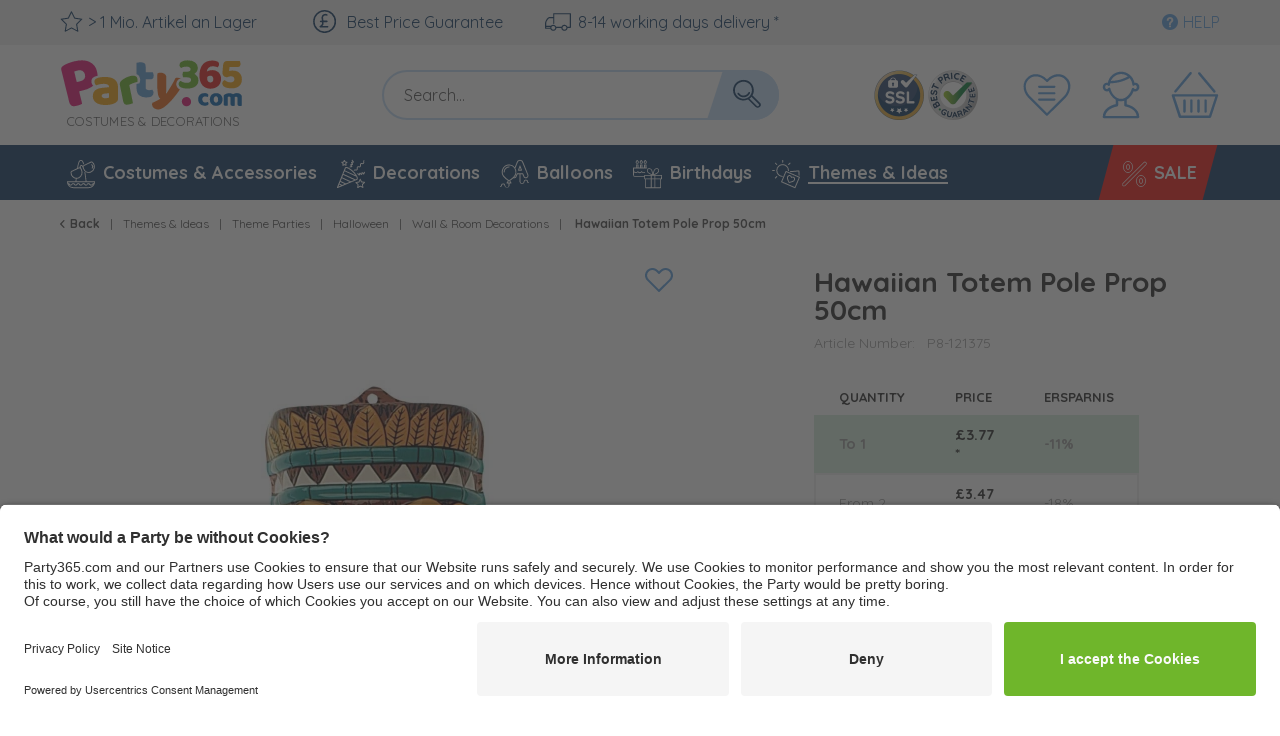

--- FILE ---
content_type: application/javascript
request_url: https://cdn.findologic.com/static/5D9AD8B548B65498279A6DBE622E92E5/main.js?usergrouphash=
body_size: 8740
content:
(function(){var translations={"otherFilters":"Additional Filters","doFilter":"Filter","defaultUnknownFilterLabel":"not assigned","defaultNoFilterLabel":"No additional filters available","defaultRemoveFilterLabel":"Remove the filter","removeFilters":"Remove filters","removeAllFilters":"Remove all filters","pleaseSelect":"Please select","decimalSeparator":".","thousandsSeparator":",","missingImagePlaceholder":"https://cdn.findologic.com/www/images/no-image.en.png","expandSelect":"More","collapseSelect":"Less","cat":"Category","vendor":"Vendor","price":"Price","queryInfo":"Search results for %QUERY% (%TOTAL_RESULTS% hits)","queryInfoFilterOnly":"Search results (%TOTAL_RESULTS% hits)","smartDidYouMeanInfo":{"correctedQuery":"No results for %QUERY%. Showing results for %CORRECTED_QUERY% instead.","improvedQuery":"Showing results for %IMPROVED_QUERY%. Search instead for %QUERY%.","didYouMean":"Did you mean %DID_YOU_MEAN_QUERY%?"},"queryInfoMessage":{"cat":"Search results for %FILTER_NAME% <strong>%CAT%</strong> (<strong>%HITS%</strong> hits)","vendor":"Search results for %FILTER_NAME% <strong>%VENDOR%</strong> (<strong>%HITS%</strong> hits)","shoppingGuide":"Search results for <strong>%SHOPPING_GUIDE%</strong> (<strong>%HITS%</strong> hits)","query":"Search results for <strong>%QUERY%</strong> (<strong>%HITS%</strong> hits)","default":"Search results (<strong>%HITS%</strong> hits)"},"noResults":"No results found for %QUERY%.","noResultsFilterOnly":"No results found.","noResultsHints":{"suggestions":"Suggestions:","checkSpelling":"Check the spelling of your search query.","tryDifferentKeywords":"Try different keywords.","tryGenericKeywords":"Try more general keywords."},"youSeeNOfMHits":"You are seeing %ITEMS_PER_PAGE% results of %TOTAL_RESULTS% for %QUERY%","youSeeNOfMHitsFilterOnly":"You are seeing %ITEMS_PER_PAGE% results of %TOTAL_RESULTS%","showFilterButton":"Filter","svgBrandingUrl":"/autocomplete/img/en_powered_by_FINDOLOGIC.svg","svgBrandingUrlMobile":"/autocomplete/img/en_powered_by_FINDOLOGIC_mobile.svg","legacyBrandingUrl":"/autocomplete/img/en_powered_by_FINDOLOGIC_mobile.png","resultCtaButtonText":"Details","landingPageRedirectText":"You are being redirected to %LANDINGPAGE%.","filterOrder":{"relevance":"Relevance","ascendingPrice":"Ascending Price","descendingPrice":"Descending Price","ascendingAlphabet":"A-Z","descendingAlphabet":"Z-A","bestSeller":"Best Seller","novelties":"Novelties"},"guidedShopping":{"previousQuestion":"Previous question","nextQuestion":"Next question","showResults":"Show %RESULT_COUNT% matching results","showAllResults":"Show all matching results","topResults":"Top %ITEMS_PER_PAGE% of %RESULT_COUNT% matching results","noResults":"No matching results"},"shoppingGuide":{"back":"Back","next":"Next","foundXArticle":"Found %RESULT_COUNT% article(s)","showAll":"Show all","apply":"Apply","validation":{"required":"Pick at least one answer"},"error":{"canNotLoad":"Failed to load Shopping-Guide. Please try again later!"}},"integration":{},"orderNumber":"Order No.","closeFilterOverlay":"Close filters","sortBy":"Sort by","quickView":"Quick view","cart":{"success":"Added to cart.","error":"Failed to add to cart. Please try again later!"}};var config={"blocks":{"allResult":"Show all results for:","ordernumber":"Order Number:","promotion":"Recommendations","suggest":"Suggestions","landingpage":"Content","vendor":"Manufacturer","cat":"Category","product":"Products"},"autocompleteType":"result_v5","autocompleteLayout":"Assisted Suggest","autocompleteMobileMaxWidth":"767px","mobileSmartSuggest":{"config":{"suggestType":"suggest","enabled":!0,"voiceSearchEnabled":!0,"primaryColor":"#4b4b4b","submitColor":"#fff","suggestionsForEmptyQuery":"topQueries","apiVersion":"result_v3"},"text":{"searchPlaceholder":"Search","noResults":"no exact results","showRelatedResults":"show similar results","voiceSearchError":"Voice recognition failed. Please check if your browser is permitted to access the microphone."}},"searchFieldName":"sSearch","searchFieldSelector":"input[name=\"sSearch\"][type=\"text\"],input[name=\"sSearch\"][type=\"search\"]","defaultSearchFieldSelectors":["input[name=\"Params[SearchParam]\"][type=\"text\"]","input[name=\"searchparam\"][type=\"text\"]","input[name=\"keywords\"][type=\"text\"]","input[name=\"q\"][type=\"text\"]","input[name=\"sSearch\"][type=\"text\"]","input[name=\"search_input\"][type=\"text\"]","input[name=\"SearchStr\"][type=\"text\"]","input[name=\"query\"][type=\"text\"]","input[name=\"Params[SearchParam]\"][type=\"search\"]","input[name=\"searchparam\"][type=\"search\"]","input[name=\"keywords\"][type=\"search\"]","input[name=\"q\"][type=\"search\"]","input[name=\"sSearch\"][type=\"search\"]","input[name=\"search_input\"][type=\"search\"]","input[name=\"SearchStr\"][type=\"search\"]","input[name=\"query\"][type=\"search\"]","#flAutocompleteInputText"],"autocompleteProxy":"\/\/service.findologic.com\/ps\/party365.com\/autocomplete.php","useAutocompleteProxy":!1,"currency":"\u00a3","shopSystem":"shopware","cssFile":["\/\/cdn.findologic.com\/login.symfony\/web\/autocomplete\/5D9AD8B548B65498279A6DBE622E92E5\/fl_smart_suggest.css"],"configUrl":"\/\/cdn.findologic.com\/login.symfony\/web\/autocomplete\/5D9AD8B548B65498279A6DBE622E92E5\/config.json","frontendConfig":{"useJQueryUiCss":!1,"frontendType":"HTML_3.1","iconSet":"font_awesome_4"},"showLogo":!0,"debugMode":1,"shopkey":"C28205926ADC64078D0F4976150CA7C6","shopUrl":"www.party365.com","language":"en","hashedShopkey":"5D9AD8B548B65498279A6DBE622E92E5","useTwoColumnLayout":!0,"status":"active","isStagingShop":!1,"directIntegration":{"enabled":!0,"version":"classic","frontend":"\/\/service.findologic.com\/ps\/party365.com\/\/","navigationType":0,"callbacks":{"init":"function directIntegrationInitCallback(response) { \/*\n\n\n\n\n\n\n\n\nDO NOT EDIT HERE\nYOUR CHANGES WILL BE OVERRIDDEN\nEDIT HERE: https:\/\/github.com\/findologic-shops\/2495\/tree\/4226_C28205926ADC64078D0F4976150CA7C6\n\nBuild on: 10.07.2023 14:44:05 UTC\n\n\n\n\n*\/\n\/* Findologic Init callback *\/\n\n\/* Additional functionalities:\n\n * 1. Remove current scripts from input by cloning. Code provided in Cheat Sheet.\n\n * 2. FINDO-filters are off-canvas (copyed from previos implementation). Code implemented by ING-Software developers.\n\n * 3. Custom functionality for mobile filters remain open after chosen filter, using cookies to remember, implemented by ING-Software developers.\n\n * 4. Customized FINDO-filters as dropdowns (copyed from previos implementation). Code implemented by ING-Software developers.\n\n*\/\nwindow.flLib = {\n    currency: \"\u00a3\",\n    ecoBadgeText: \"ECO\",\n    xxlBadgeText: \"XXL\",\n    detailsButtonText: \"Details\",\n    addToCartFirst: \"In den\",\n    addToCartSecond: \"Warenkorb\"\n};\n\/* Shopeigene Autocomplete entfernen *\/\njQueryFl('.main-search--results').remove();\n\n\/* Turn off keydown event from customer *\/\nif (jQueryFl(window).width() > 767) {\n    window.flOriginalSearchForm = jQuery('.main-search--form');\n    var searchField = jQueryFl('form.main-search--form input.main-search--field');\n    searchField.on('keydown', function() {\n        window.jQuery('form.main-search--form').off();\n        window.jQuery('form.main-search--form input.main-search--field').off();\n    });\n    \/\/ Add next code, if by click on Enter still standard search get executed\n    searchField.keypress( function(e) {\n        var key = e.which;\n        if (key === 13) {\n            jQueryFl('form.main-search--form').submit();\n        }\n    });\n}\n\n\/\/TG: SS-fix\nflRequire(['flAutocomplete'], function (autocomplete) {\n    \/\/Store original function\n    var old_afterRendering = autocomplete.afterRendering;\n\n    autocomplete.afterRendering = function() {\n        \/\/call the original function\n        var result = old_afterRendering.apply(this);\n\n        \/\/extend with function to remove # in item name\n        var strings = jQuery(\".fl-item-product .fl-product-info-wrapper .fl-title\");\n        strings.each(function (key, value) {\n            jQuery(value).html(jQuery(value).html().split('#')[0]);\n        });\n\n        \/\/extend with SS fix\n        jQuery('.fl-autocomplete').find('.fl-block-product, .fl-item-product').wrapAll('<div class=\"fl-autocomplete-right\"\/>');\n        jQuery('.fl-autocomplete .fl-autocomplete-right').siblings(':not(.ui-autocomplete-allResults)').wrapAll('<div class=\"fl-autocomplete-left\"\/>');\n\n        \/\/original return statement\n        return result;\n    };\n});\n\nwindow.initFunctions = {\n    \/\/Helper functions for cookies\n    createCookie : function(name, value, days) {\n        var expires;\n        if (days) {\n            var date = new Date();\n            date.setTime(date.getTime() + (days * 24 * 60 * 60 * 1000));\n            expires = \"; expires=\" + date.toGMTString();\n        } else {\n            expires = \"\";\n        }\n        document.cookie = encodeURIComponent(name) + \"=\" + encodeURIComponent(value) + expires + \"; path=\/\";\n    },\n    readCookie : function(name) {\n        var nameEQ = encodeURIComponent(name) + \"=\";\n        var ca = document.cookie.split(';');\n        for (var i = 0; i < ca.length; i++) {\n            var c = ca[i];\n            while (c.charAt(0) === ' ') c = c.substring(1, c.length);\n            if (c.indexOf(nameEQ) === 0) return decodeURIComponent(c.substring(nameEQ.length, c.length));\n        }\n        return null;\n    },\n    eraseCookie : function(name) {\n        window.initFunctions.createCookie(name, \"\", -1);\n    },\n\n\n    \/\/ Enable Shopware's \"Filtern\" Button\n    enableFilternBtn : function () {\n        jQuery(\".filter--trigger\").click(function() {\n            jQuery(\".action--filter-options\").toggle(300);\n            jQuery(\".fl-filter-container\").toggle(300);\n            jQuery(this).toggleClass(\"fl-custom-btn-closed\");\n        });\n    },\n\n\n    \/\/ Mobile Filters\n    showOffCanvas : function(response) {\n        if (response.find('.fl-chosen-filters-placeholder-mobile .fl-chosen-filter').length) {\n            var cfTxt = '<span class=\"fl-chosen-filter-text\">Deine Auswahl:<\/span>';\n            response.find('.fl-chosen-filters-placeholder-mobile .fl-chosen-filters').prepend(cfTxt);\n        }\n\n        if (response.find('.fl-chosen-filters-placeholder-mobile').length) {\n            var cf_mobile = response.find('.fl-chosen-filters-placeholder-mobile').detach();\n            response.find('.fl-filter-container').prepend(cf_mobile);\n        }\n\n        \/\/ Show filters on mobile on click of a button\n        jQuery(response).find(\"#fl-show-filter-button\").on(\"click\", function(e) {\n            e.preventDefault();\n            jQuery(response).find(\".fl-mobile\").addClass(\"active\");\n            jQuery(response).find(\"body\").addClass(\"fl-mob-offcanvas-active\");\n\n            \/\/ Create cookie\n            window.initFunctions.createCookie('open-filters', true, 1);\n\n            \/\/ Add body class\n            jQuery('body').addClass('fl-body');\n        });\n\n        \/\/ Hide filters on mobile on click of a button\n        jQuery(response).find(\".fl-close-filter-btn, .fl-close-filter-btn .icon--cross\").on(\"click\", function(e) {\n            e.preventDefault();\n            jQuery(response).find(\".fl-mobile\").removeClass(\"active\");\n            jQuery(response).find(\"body\").removeClass(\"fl-mob-offcanvas-active\");\n\n            \/\/ Delete cookie\n            window.initFunctions.eraseCookie('open-filters');\n\n            \/\/ Remove body class\n            jQuery('body').removeClass('fl-body');\n        });\n\n        \/\/ Apply filters on mobile on click of a button\n        jQuery(response).find(\".fl-filter-info .info-text\").on(\"click\", function(e) {\n            e.preventDefault();\n            jQuery(response).find(\".fl-mobile\").removeClass(\"active\");\n            jQuery(response).find(\"body\").removeClass(\"fl-mob-offcanvas-active\");\n\n            \/\/ Delete cookie\n            window.initFunctions.eraseCookie('open-filters');\n\n            \/\/ Remove body class\n            jQuery('body').removeClass('fl-body');\n        });\n\n        \/\/ Mobile filters stay open on select\n        var openFilters = window.initFunctions.readCookie('open-filters');\n        if (openFilters) {\n            jQuery(response).find('.fl-mobile').addClass('active');\n            jQuery(\"body\").addClass(\"fl-mob-offcanvas-active\");\n        }\n    },\n\n\n    \/\/ Remove last two options from dropdown (\"A-Z\" and \"Z-A\")\n    removeLastTwoDropdownOptions : function () {\n        jQuery(\"option[value='label ASC']\").remove();\n        jQuery(\"option[value='label DESC']\").remove();\n    },\n\n    renameDropdownOption : function () {\n        jQuery(\"option[value='salesfrequency DESC']\").text(\"Beliebtheit\");\n    },\n\n\n    \/\/ Close initially main filters dropdown\n    closeInitiallyMainFiltersDropdown : function () {\n        jQuery(\".fl-accordion.fl-main-filters\").find(\".fl-content.fl-filter-box\").hide();\n    },\n\n\n    \/\/ Add button for toggling more filters\n    addBtnMoreFiltersToggle : function () {\n        jQuery(\"<button id='fl-mehr-filter-btn' class='fl-custom-show-filters'>Filter<\/button>\").insertAfter(\".fl-accordion.fl-main-filters\");\n\n        jQuery(\".fl-accordion.fl-more-filters\").hide();\n        jQuery(\"#fl-mehr-filter-btn\").addClass(\"fl-custom-btn-closed\");\n\n        jQuery(\"#fl-mehr-filter-btn\").click(function() {\n            jQuery(\".fl-accordion.fl-more-filters\").toggle(300);\n            jQuery(this).toggleClass(\"fl-custom-btn-closed\");\n        });\n    },\n\n\n    \/\/ Wrap filter text name\n    wrapFilterName : function() {\n        jQuery(\".fl-filter-name-text\").wrap(\"<a class='fl-filter-name-expand'><\/a>\");\n    },\n\n\n    \/\/ ---------------- closing filters dropdowns -----------------------\n    \/\/ Close opened main filters on click outside or on opening another\n    regulateFiltersOpening : function () {\n        jQuery(\".fl-accordion.fl-main-filters .fl-filter-name-text\").each(function() {\n            var toggleButton = jQuery(this),\n                dropdownContainer = jQuery(\".fl-accordion.fl-main-filters .fl-accordion-navigation\"),\n                dropdownMenu = dropdownContainer.find(\".fl-content\");\n\n            \/\/ Hide custom select box when clicking outside of it\n            jQuery(document).on('click', function(e) {\n                if (!dropdownContainer.is(e.target) && dropdownContainer.has(e.target).length === 0) {\n                    dropdownContainer.addClass('fl-active').find('.fl-content').hide();\n                }\n            });\n        });\n\n        jQuery('.fl-accordion.fl-main-filters .fl-filter-name-text').on('click', function(){\n            jQuery(this).parents('.fl-accordion.fl-main-filters .fl-accordion-navigation').siblings().addClass('fl-active').find('.fl-content').slideUp();\n            \/\/ Hide both content and more content\n            jQuery(this).parents('.fl-filter-container').find('.fl-accordion.fl-more-filters').children('.fl-accordion-navigation').removeClass('fl-active').find('.fl-content').slideUp();\n        });\n    },\n\n    \/\/ Close opened more filters on click outside or on opening another\n    regulateMoreFiltersOpening : function () {\n        jQuery(\".fl-accordion.fl-more-filters .fl-filter-name-text\").each(function() {\n            \/\/ Hide custom select box when clicking outside of it\n            jQuery(document).on(\"click\", function () {\n                jQuery('.fl-accordion.fl-more-filters .fl-filter-name-text').parents('.fl-accordion.fl-more-filters .fl-accordion-navigation').siblings().removeClass('fl-active').find('.fl-content').slideUp();\n            });\n        });\n\n        jQuery('.fl-accordion.fl-more-filters .fl-filter-name-text').on('click', function(){\n            jQuery(this).parents('.fl-accordion.fl-more-filters .fl-accordion-navigation').siblings().removeClass('fl-active').find('.fl-content').slideUp();\n            \/\/ Hide both content and more content\n            jQuery(this).parents('.fl-filter-container').find('.fl-accordion.fl-main-filters').children('.fl-accordion-navigation').addClass('fl-active').find('.fl-content').slideUp();\n        });\n    },\n\n    \/\/ Remove pagination if there is only one page\n    removePaginationIfSingle: function() {\n        var paginationContainer = jQuery('.fl-pagination-container');\n\n        if (paginationContainer.first().find('ul.fl-pagination li').length === 3) {\n            paginationContainer.remove();\n        }\n    }\n};\n\n\n\/\/ V.M, \"Assisted suggest customizing\", 31.01.2022.\n\n\/\/*************************************\/\n\/\/                                    *\/\n\/\/     #7. Assisted Suggest           *\/\n\/\/                                    *\/\n\/\/*************************************\/\nvar hooks = flRequire('LayoutAssistedSuggestHooks');\nvar Vue = hooks.vue;\n\nhooks.beforeRequest = function (query, originalQueryParams) {\n    return jQueryFl.extend({}, originalQueryParams, {\n        properties: ['Streichpreis', 'Rabattprozent', 'ECO', 'XXL', '%badge', 'image0', 'image1', 'Variantenartikel', 'Buttonlisting', 'displayname']\n    });\n};\n\nhooks.beforeCreate = function (Vue) {\n    Vue.component('product-prices', {\n        template:\n            '<div class=\"fl-prices\">' +\n            '   <p v-if=\"oldPrice\" class=\"fl-as-product-old-price\">' +\n            '       <span>{{utils.formatPrice(oldPrice, \\'gb\\', \\'GBP\\').replace(`.`, `,`)}}<\/span>' +\n            '   <\/p>' +\n            '   <p v-if=\"price\" :class=\"(!oldPrice)?\\'fl-as-product-only-price\\':\\'fl-as-product-new-price\\'\">' +\n            '       <span>{{utils.formatPrice(price, \\'gb\\', \\'GBP\\').replace(`.`, `,`)}}<\/span>' +\n            '   <\/p>' +\n            '   <p v-if=\"discount === \\'1\\'\" class=\"fl-as-discount\">' +\n            '       <span>-{{discountAmount}}%<\/span>' +\n            '   <\/p>' +\n            '<\/div>',\n\n        props: {\n            price: String,\n            oldPrice: String,\n            discount: String,\n            discountAmount: String\n        },\n\n        inject: ['utils']\n    });\n\n    Vue.component('product-image', {\n        template:\n            '<div class=\"fl-image\">' +\n            '\t<img class=\"fl-as-product-image\" :class=\"(image1)?\\'fl-as-product-image-primary\\':\\'\\'\" :src=\"image\"  :alt=\"text\">' +\n            '\t<img v-if=\"image1\" class=\"fl-as-product-image fl-as-product-image-secondary\" :src=\"image1\"  :alt=\"text\">' +\n            '<\/div>',\n\n        props: {\n            image: String,\n            image1: String,\n            text: String\n        }\n    });\n\n    Vue.component('product-badges', {\n        template:\n            '<div class=\"fl-as-product-badges product-badges\">' +\n            '   <div v-if=\"ecoBadge && ecoBadge !== \\'0\\'\" class=\"fl-eco-badge\">' + window.flLib.ecoBadgeText + '<\/div>' +\n            '   <div v-else-if=\"xxlBadge && xxlBadge !== \\'0\\'\" class=\"fl-xxl-badge\">' + window.flLib.xxlBadgeText + '<\/div>' +\n            '<\/div>',\n        props: {\n            ecoBadge: Number,\n            xxlBadge: Number\n        },\n    });\n\n    Vue.component('details-atc-button', {\n        template:\n            '<div class=\"fl-details-atc\" v-html=\"buttonElement\">{{buttonElement}}<\/div>',\n\n        props: {\n            buttonElement: String\n        },\n    })\n\n    Vue.component(\n        'fl-products',\n        hooks.getPreconfiguredEmptyComponent({\n            template:\n                '<div class=\"fl-as-products-wrapper fl-position-relative fl-p-10\">' +\n                '   <div class=\"fl-as-product product--box\" v-for=\"product in requestData.products?.slice(0, 10)\">' +\n                '       <a :href=\"product.url\" class=\"fl-as-product-container fl-w-100\">' +\n                '           <product-badges :ecoBadge=\"product.properties.ECO\" :xxlBadge=\"product.properties.XXL\"\/>' +\n                '           <product-image :image=\"product.imageUrl\" :text=\"product.text\" :image0=\"product.properties.image0\" :image1=\"product.properties.image1\"\/>' +\n                '           <div class=\"fl-info\">' +\n                '               <p class=\"fl-as-product-text\">{{product.properties.displayname}}<\/p>' +\n                '               <product-prices :price=\"product.price\" :oldPrice=\"product.properties.Streichpreis\" :discount=\"product.properties[\\'%badge\\']\" :discountAmount=\"product.properties.Rabattprozent\"\/>' +\n                '               <details-atc-button :buttonElement=\"product.properties.Buttonlisting\"\/>' +\n                '           <\/div>' +\n                '       <\/a>' +\n                '   <\/div>' +\n                '<\/div>',\n\n            props: {\n                products: Array\n            },\n        })\n    );\n};\n\nhooks.created = function (query, originalQueryParams) {\n    \/\/ Triggering findologicFinish event that client can listen to.\n    document.addEventListener('findologicListingFinished', function (e) {\n    });\n    \/\/ Triggering findologicFinish event that client can listen to.\n    document.addEventListener('findologicASFinished', function (e) {\n    });\n\n    \/\/ Create the event.\n    var flListingFinishedEvent = new CustomEvent('findologicListingFinished', {});\n    var flASFinishedEvent = new CustomEvent('findologicASFinished', {});\n};\n \n}","preSearch":"function directIntegrationPreSearchCallback(queryString) { \/*\n\n\n\n\n\n\n\n\nDO NOT EDIT HERE\nYOUR CHANGES WILL BE OVERRIDDEN\nEDIT HERE: https:\/\/github.com\/findologic-shops\/2495\/tree\/4226_C28205926ADC64078D0F4976150CA7C6\n\nBuild on: 17.12.2025 09:34:55 UTC\n\n\n\n\n*\/\nvar query = utils.parseQueryString(queryString);\ndelete query.sSearch;\n\n\n\n\/\/ Set number of products per page on mobile\nif (jQueryFl(window).width() < 640) {\n  \/\/ Set default number per page to 20 on mobile\n  if (query.count === undefined) {\n    query.count = '19';\n  }\n} else {\n  if (query.count === undefined) {\n    query.count = '29';\n  }\n}\n\nvar newQueryString = jQuery.param(query);\nreturn newQueryString; \n}","searchSuccess":"function directIntegrationSearchSuccessCallback(response, queryParams) { \/*\n\n\n\n\n\n\n\n\nDO NOT EDIT HERE\nYOUR CHANGES WILL BE OVERRIDDEN\nEDIT HERE: https:\/\/github.com\/findologic-shops\/2495\/tree\/4226_C28205926ADC64078D0F4976150CA7C6\n\nBuild on: 17.12.2025 09:34:53 UTC\n\n\n\n\n*\/\n\/* Clicking the body will hide the mobile search field, so do this after searching *\/\njQuery(\"body\").click();\n\n\/\/ K.P. remove sort options \nvar removeSortOptions = ['label asc', 'label desc'];\nremoveSortOptions.forEach(function(option) {\n response.find('.fl-sort-form select option[value=\"' + option + '\"]').remove();\n});\n\n\/\/ Get sidebar\nvar sidebar = jQuery('.sidebar-main'),\n    findoContainer = jQuery(\".content-main--inner\");\n\nwindow.initFunctions.showOffCanvas(response);\n\n\/\/ Findologic results\nfindoContainer.empty().html(response);\n\n\/\/ Prepend sidebar\nfindoContainer.prepend(sidebar);\n\n\/\/ Hide blocks on search\njQuery('.content--breadcrumb').remove();\n\nif (jQuery(window).width() > 1023) {\n    sidebar.remove();\n}\n\n\/\/ Add to wishlist\nwindow.StateManager.addPlugin('*[data-ajax-wishlist=\"true\"]', 'swAjaxWishlist');\n\njQuery(document).ready(function() {\n    window.initFunctions.enableFilternBtn();\n    window.initFunctions.removeLastTwoDropdownOptions();\n    window.initFunctions.renameDropdownOption();\n    window.initFunctions.closeInitiallyMainFiltersDropdown();\n    window.initFunctions.addBtnMoreFiltersToggle();\n    window.initFunctions.wrapFilterName();\n    window.initFunctions.regulateFiltersOpening();\n    window.initFunctions.regulateMoreFiltersOpening();\n    window.initFunctions.removePaginationIfSingle();\n});\n\n\/\/ SDYM\nif (jQuery('.fl-sdym').children().length > 0) {\n    jQuery('.fl-custom-query-info').hide();\n} \n}","preNavigation":"function directIntegrationPreNavigationCallback(queryString) { \/*\n\n\n\n\n\n\n\n\nDO NOT EDIT HERE\nYOUR CHANGES WILL BE OVERRIDDEN\nEDIT HERE: https:\/\/github.com\/findologic-shops\/2495\/tree\/4226_C28205926ADC64078D0F4976150CA7C6\n\nBuild on: 17.12.2025 09:34:52 UTC\n\n\n\n\n*\/\nvar query = utils.parseQueryString(queryString);\ndelete query.id;\n\n\n\/\/ Set number of products per page on mobile\nif (jQueryFl(window).width() < 640) {\n  \/\/ Set default number per page to 20 on mobile\n  if (query.count === undefined) {\n    query.count = '19';\n  }\n} else {\n  if (query.count === undefined) {\n    query.count = '29';\n  }\n}\n\n\nvar newQueryString = jQuery.param(query);\nreturn newQueryString; \n}","navigationSuccess":"function directIntegrationNavigationSuccessCallback(response, resultsAvailable, queryParams) { \/*\n\n\n\n\n\n\n\n\nDO NOT EDIT HERE\nYOUR CHANGES WILL BE OVERRIDDEN\nEDIT HERE: https:\/\/github.com\/findologic-shops\/2495\/tree\/4226_C28205926ADC64078D0F4976150CA7C6\n\nBuild on: 17.12.2025 09:34:54 UTC\n\n\n\n\n*\/\n\/\/ Classic navigation\nvar flNavBar = response.find('.fl-utility-nav-both'),\n    clientFilterWrapper = jQuery('.listing--wrapper'),\n    clientFilters = clientFilterWrapper.children('.listing--actions'),\n    flResults = response.find('.fl-results-container'),\n    resultsWrapper = jQuery('.listing--container'),\n    results = resultsWrapper.children(),\n    body = jQuery('body');\n\nif (!resultsAvailable) {\n    \/* Remove old filters and add new *\/\n    jQuery(\".fl-utility-nav-both\").remove();\n    clientFilters.remove();\n    clientFilterWrapper.prepend(flNavBar).addClass(\"fl-navigation-callback\");\n} else {\n    \/* Remove old filters and add new *\/\n    jQuery(\".fl-utility-nav-both\").remove();\n    clientFilters.remove();\n    clientFilterWrapper.prepend(flNavBar).addClass(\"fl-navigation-callback\");\n\n    \/* Remove old results and add Findologic results *\/\n    results.remove();\n    flResults.addClass('fl-navigation-callback fl-outer-container');\n    resultsWrapper.append(flResults);\n}\n\n\/\/ Add to wishlist\nwindow.StateManager.addPlugin('*[data-ajax-wishlist=\"true\"]', 'swAjaxWishlist');\n\n\/\/ Remove 0 from per page count\njQuery(\".fl-page-size-form select[name='count']\").find(\"option[value='0']\").remove();\n\n\njQuery(document).ready(function() {\n    window.initFunctions.enableFilternBtn();\n    window.initFunctions.showOffCanvas();\n    window.initFunctions.removeLastTwoDropdownOptions();\n    window.initFunctions.renameDropdownOption();\n    window.initFunctions.closeInitiallyMainFiltersDropdown();\n    window.initFunctions.addBtnMoreFiltersToggle();\n    window.initFunctions.wrapFilterName();\n    window.initFunctions.regulateFiltersOpening();\n    window.initFunctions.regulateMoreFiltersOpening();\n    window.initFunctions.removePaginationIfSingle();\n}); \n}","error":"function directIntegrationErrorCallback(response) { \/*\n\n\n\n\n\n\n\n\nDO NOT EDIT HERE\nYOUR CHANGES WILL BE OVERRIDDEN\nEDIT HERE: https:\/\/github.com\/findologic-shops\/2495\/tree\/4226_C28205926ADC64078D0F4976150CA7C6\n\nBuild on: 17.12.2025 09:34:54 UTC\n\n\n\n\n*\/\n \n}"}},"assistedSuggest":{"text":{"sdymLabel":"Search for \"%query%\" instead","topQueriesLabel":"Top queries","effectiveProductSuggestionQueryLabel":"You are searching for: %query%  Results %count%","usedEmptyQueryLabel":"Search results","showAllResultsLabel":"show more results","showAllResultsLabelEmptyQuery":"Show all results","sdymMostRecentQueryLabel":"No results for %query% Showing search results for %mostRecentQuery% %mostRecentCount%"},"config":{"hideOnScroll":!0,"hideOnResize":!0,"ignoreCacheOnInputTriggered":!1,"autocompleteQueryOnSubmit":!0,"usePageOverlay":!0,"pageOverlaySelector":null,"resultButtonPosition":"product","promotionStyle":"inSidebar","vendorImageStyle":"off","suggestBlockOrder":["promotion","topQueries","landingpage","categories","textSuggestions","vendors"],"hideProductsOnMatchingLandingPage":!1,"highlightMatchesInSuggestions":!0,"showPrices":!0,"oldPriceProperty":null,"queryLengthToShowResults":0,"showResultsIfLastSearchHadNoResults":!0,"emptyQuerySort":"salesfrequency dynamic desc","emptyQueryFilterName":null,"emptyQueryFilterValue":null,"horizontalPosition":"auto","usedEmptyQueryLabelPosition":"center","showAllResultsLabelPosition":"center","topQueriesDisplay":"onEmptyQuery","colorVariantAttribute":null}},"guidedShoppingModule":"wizard","cdnBaseUrl":"\/\/cdn.findologic.com\/login.symfony\/web","cdnDomain":"cdn.findologic.com","cacheBuster":"1765964107","trackMerchandisingFeatures":!0,"trackSmartSuggest":!0,"trackFilters":!0,"trackResultsWithFindologic":!1,"trackResultsWithAnalytics":!0,"tracking":{"analytics":{"implementationOverride":null,"googleAnalyticsVersion":3}},"useErrorTracking":!1,"errorTracker":"dummy","ravenConfig":{"serviceUrl":"https:\/\/3d7c53c04c7e4ff791dcf5aa3b1be845@sentry.io\/68096","scriptWhitelist":"cdn.findologic.com"}};var o="Staging enabled.",e="Disable Findologic",n="findologic-staging",i="findologic-fallback-start",t=6e5,a="inactive",c="active";function s(){var o;if(config.status!==c)o=!1,config.status===a?console.warn("FINDOLOGIC has been disabled temporarily."):config.status;else if(!0===config.isStagingShop){var e=window.location.search,i=void 0===window.history.replaceState?function(){}:window.history.replaceState.bind(window.history);if(e.indexOf("findologic=on")>-1){o=!0;try{localStorage.setItem(n,"on")}catch(o){var t="Could not enable findologic-staging mode because localStorage is not available in your browser.";t+=" In case the private/icognito mode is active in your browser, please disable it.",t+=" Error message: ".concat(o),console.warn(t)}}else e.indexOf("findologic=off")>-1||e.indexOf("findologic=disabled")>-1?(o=!1,function(o){localStorage.removeItem(n);var e=window.location.search.replace(/findologic=(off|disabled)/,"");o(void 0,document.title,e)}(i,localStorage)):o=function(o){var e="on"===localStorage.getItem(n);if(e){var i=window.location.hash,t=window.location.search.length>0?"&":"?",a="".concat(window.location.pathname+window.location.search+t,"findologic=on").concat(i);o(void 0,document.title,a)}return e}(i,localStorage)}else o=!0;return o}function l(){import("https:".concat(config.cdnBaseUrl,"/js/shop-js/dist/findologic.js")).then((function(o){return o.default.requireDependenciesAndLaunch(config,translations)}))}!function(){if(s(config)){!0===config.isStagingShop&&function(){var n=document.querySelector("body"),i=document.createElement("div");i.setAttribute("style","margin-top: -2.55em; transition: margin-top .2s ease-in; height: 3.55em; font-size: 16px; opacity: 0;"),i.className="fl-staging-hint";var t,a=window.location.search;if(a.indexOf("findologic=on")>-1)t=a.replace("findologic=on","findologic=disabled");else{var c=window.location.search.length>0?"&":"?";t="".concat(a+c,"findologic=disabled")}i.innerHTML='<span class="fl-staging-logo"></span>'+'<span class="fl-staging-notice">'.concat(o,"</span>")+'<a href="'.concat(t,'">').concat(e,"</a>"),n.insertBefore(i,n.firstChild)}();var n=new XMLHttpRequest;if(!1===config.isStagingShop){var a=localStorage.getItem(i);if(null!==a){var c=new Date-new Date(a),r=t-c;if(r>0){var d=new Date(r);return void console.warn("FINDOLOGIC is temporarily disabled for ".concat(d.getMinutes()," minutes and ").concat(d.getSeconds()," seconds."))}localStorage.removeItem(i)}l()}else n.onreadystatechange=function(){this.readyState===XMLHttpRequest.DONE&&(200===this.status?(config=JSON.parse(n.responseText),l()):l())},n.open("GET","".concat(config.configUrl,"?_=").concat((new Date).getTime())),n.send()}else"function"==typeof window.flRevealContainers&&window.flRevealContainers()}()})()